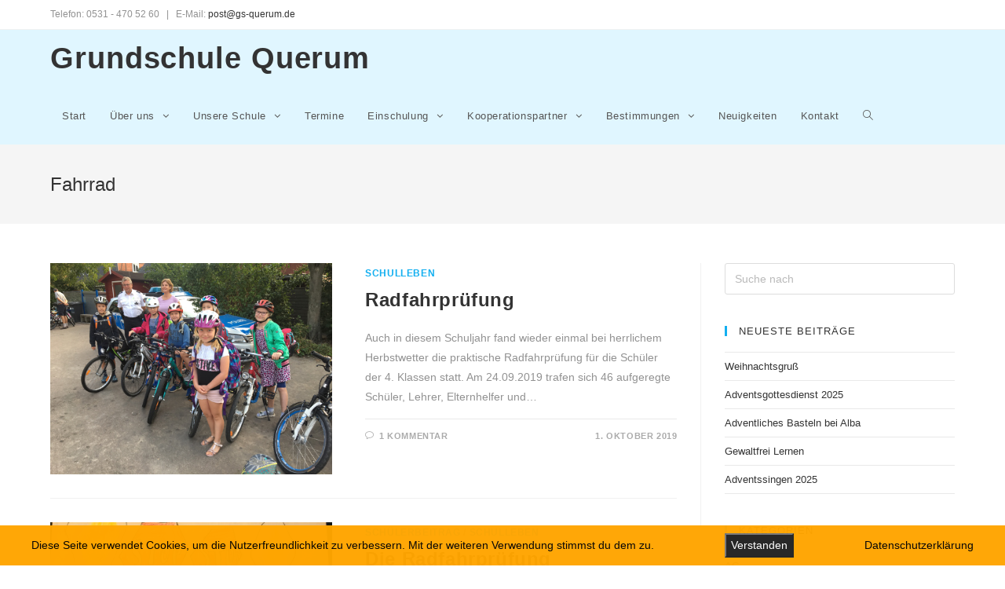

--- FILE ---
content_type: text/html; charset=UTF-8
request_url: http://gs-q.de/neuigkeiten/tag/fahrrad/
body_size: 12716
content:

<!DOCTYPE html>
<html class="html" lang="de" itemscope itemtype="http://schema.org/WebPage">
<head>
	<meta charset="UTF-8">
	<link rel="profile" href="http://gmpg.org/xfn/11">

	<title>Fahrrad &#8211; Grundschule Querum</title>
<meta name='robots' content='max-image-preview:large' />
<meta name="viewport" content="width=device-width, initial-scale=1"><link rel="alternate" type="application/rss+xml" title="Grundschule Querum &raquo; Feed" href="http://gs-q.de/feed/" />
<link rel="alternate" type="application/rss+xml" title="Grundschule Querum &raquo; Kommentar-Feed" href="http://gs-q.de/comments/feed/" />
<link rel="alternate" type="application/rss+xml" title="Grundschule Querum &raquo; Fahrrad Schlagwort-Feed" href="http://gs-q.de/neuigkeiten/tag/fahrrad/feed/" />
<script type="text/javascript">
/* <![CDATA[ */
window._wpemojiSettings = {"baseUrl":"https:\/\/s.w.org\/images\/core\/emoji\/15.0.3\/72x72\/","ext":".png","svgUrl":"https:\/\/s.w.org\/images\/core\/emoji\/15.0.3\/svg\/","svgExt":".svg","source":{"concatemoji":"http:\/\/gs-q.de\/wp-includes\/js\/wp-emoji-release.min.js?ver=6.5.7"}};
/*! This file is auto-generated */
!function(i,n){var o,s,e;function c(e){try{var t={supportTests:e,timestamp:(new Date).valueOf()};sessionStorage.setItem(o,JSON.stringify(t))}catch(e){}}function p(e,t,n){e.clearRect(0,0,e.canvas.width,e.canvas.height),e.fillText(t,0,0);var t=new Uint32Array(e.getImageData(0,0,e.canvas.width,e.canvas.height).data),r=(e.clearRect(0,0,e.canvas.width,e.canvas.height),e.fillText(n,0,0),new Uint32Array(e.getImageData(0,0,e.canvas.width,e.canvas.height).data));return t.every(function(e,t){return e===r[t]})}function u(e,t,n){switch(t){case"flag":return n(e,"\ud83c\udff3\ufe0f\u200d\u26a7\ufe0f","\ud83c\udff3\ufe0f\u200b\u26a7\ufe0f")?!1:!n(e,"\ud83c\uddfa\ud83c\uddf3","\ud83c\uddfa\u200b\ud83c\uddf3")&&!n(e,"\ud83c\udff4\udb40\udc67\udb40\udc62\udb40\udc65\udb40\udc6e\udb40\udc67\udb40\udc7f","\ud83c\udff4\u200b\udb40\udc67\u200b\udb40\udc62\u200b\udb40\udc65\u200b\udb40\udc6e\u200b\udb40\udc67\u200b\udb40\udc7f");case"emoji":return!n(e,"\ud83d\udc26\u200d\u2b1b","\ud83d\udc26\u200b\u2b1b")}return!1}function f(e,t,n){var r="undefined"!=typeof WorkerGlobalScope&&self instanceof WorkerGlobalScope?new OffscreenCanvas(300,150):i.createElement("canvas"),a=r.getContext("2d",{willReadFrequently:!0}),o=(a.textBaseline="top",a.font="600 32px Arial",{});return e.forEach(function(e){o[e]=t(a,e,n)}),o}function t(e){var t=i.createElement("script");t.src=e,t.defer=!0,i.head.appendChild(t)}"undefined"!=typeof Promise&&(o="wpEmojiSettingsSupports",s=["flag","emoji"],n.supports={everything:!0,everythingExceptFlag:!0},e=new Promise(function(e){i.addEventListener("DOMContentLoaded",e,{once:!0})}),new Promise(function(t){var n=function(){try{var e=JSON.parse(sessionStorage.getItem(o));if("object"==typeof e&&"number"==typeof e.timestamp&&(new Date).valueOf()<e.timestamp+604800&&"object"==typeof e.supportTests)return e.supportTests}catch(e){}return null}();if(!n){if("undefined"!=typeof Worker&&"undefined"!=typeof OffscreenCanvas&&"undefined"!=typeof URL&&URL.createObjectURL&&"undefined"!=typeof Blob)try{var e="postMessage("+f.toString()+"("+[JSON.stringify(s),u.toString(),p.toString()].join(",")+"));",r=new Blob([e],{type:"text/javascript"}),a=new Worker(URL.createObjectURL(r),{name:"wpTestEmojiSupports"});return void(a.onmessage=function(e){c(n=e.data),a.terminate(),t(n)})}catch(e){}c(n=f(s,u,p))}t(n)}).then(function(e){for(var t in e)n.supports[t]=e[t],n.supports.everything=n.supports.everything&&n.supports[t],"flag"!==t&&(n.supports.everythingExceptFlag=n.supports.everythingExceptFlag&&n.supports[t]);n.supports.everythingExceptFlag=n.supports.everythingExceptFlag&&!n.supports.flag,n.DOMReady=!1,n.readyCallback=function(){n.DOMReady=!0}}).then(function(){return e}).then(function(){var e;n.supports.everything||(n.readyCallback(),(e=n.source||{}).concatemoji?t(e.concatemoji):e.wpemoji&&e.twemoji&&(t(e.twemoji),t(e.wpemoji)))}))}((window,document),window._wpemojiSettings);
/* ]]> */
</script>
<style id='wp-emoji-styles-inline-css' type='text/css'>

	img.wp-smiley, img.emoji {
		display: inline !important;
		border: none !important;
		box-shadow: none !important;
		height: 1em !important;
		width: 1em !important;
		margin: 0 0.07em !important;
		vertical-align: -0.1em !important;
		background: none !important;
		padding: 0 !important;
	}
</style>
<link rel='stylesheet' id='wp-block-library-css' href='http://gs-q.de/wp-includes/css/dist/block-library/style.min.css?ver=6.5.7' type='text/css' media='all' />
<style id='wp-block-library-theme-inline-css' type='text/css'>
.wp-block-audio figcaption{color:#555;font-size:13px;text-align:center}.is-dark-theme .wp-block-audio figcaption{color:#ffffffa6}.wp-block-audio{margin:0 0 1em}.wp-block-code{border:1px solid #ccc;border-radius:4px;font-family:Menlo,Consolas,monaco,monospace;padding:.8em 1em}.wp-block-embed figcaption{color:#555;font-size:13px;text-align:center}.is-dark-theme .wp-block-embed figcaption{color:#ffffffa6}.wp-block-embed{margin:0 0 1em}.blocks-gallery-caption{color:#555;font-size:13px;text-align:center}.is-dark-theme .blocks-gallery-caption{color:#ffffffa6}.wp-block-image figcaption{color:#555;font-size:13px;text-align:center}.is-dark-theme .wp-block-image figcaption{color:#ffffffa6}.wp-block-image{margin:0 0 1em}.wp-block-pullquote{border-bottom:4px solid;border-top:4px solid;color:currentColor;margin-bottom:1.75em}.wp-block-pullquote cite,.wp-block-pullquote footer,.wp-block-pullquote__citation{color:currentColor;font-size:.8125em;font-style:normal;text-transform:uppercase}.wp-block-quote{border-left:.25em solid;margin:0 0 1.75em;padding-left:1em}.wp-block-quote cite,.wp-block-quote footer{color:currentColor;font-size:.8125em;font-style:normal;position:relative}.wp-block-quote.has-text-align-right{border-left:none;border-right:.25em solid;padding-left:0;padding-right:1em}.wp-block-quote.has-text-align-center{border:none;padding-left:0}.wp-block-quote.is-large,.wp-block-quote.is-style-large,.wp-block-quote.is-style-plain{border:none}.wp-block-search .wp-block-search__label{font-weight:700}.wp-block-search__button{border:1px solid #ccc;padding:.375em .625em}:where(.wp-block-group.has-background){padding:1.25em 2.375em}.wp-block-separator.has-css-opacity{opacity:.4}.wp-block-separator{border:none;border-bottom:2px solid;margin-left:auto;margin-right:auto}.wp-block-separator.has-alpha-channel-opacity{opacity:1}.wp-block-separator:not(.is-style-wide):not(.is-style-dots){width:100px}.wp-block-separator.has-background:not(.is-style-dots){border-bottom:none;height:1px}.wp-block-separator.has-background:not(.is-style-wide):not(.is-style-dots){height:2px}.wp-block-table{margin:0 0 1em}.wp-block-table td,.wp-block-table th{word-break:normal}.wp-block-table figcaption{color:#555;font-size:13px;text-align:center}.is-dark-theme .wp-block-table figcaption{color:#ffffffa6}.wp-block-video figcaption{color:#555;font-size:13px;text-align:center}.is-dark-theme .wp-block-video figcaption{color:#ffffffa6}.wp-block-video{margin:0 0 1em}.wp-block-template-part.has-background{margin-bottom:0;margin-top:0;padding:1.25em 2.375em}
</style>
<style id='classic-theme-styles-inline-css' type='text/css'>
/*! This file is auto-generated */
.wp-block-button__link{color:#fff;background-color:#32373c;border-radius:9999px;box-shadow:none;text-decoration:none;padding:calc(.667em + 2px) calc(1.333em + 2px);font-size:1.125em}.wp-block-file__button{background:#32373c;color:#fff;text-decoration:none}
</style>
<style id='global-styles-inline-css' type='text/css'>
body{--wp--preset--color--black: #000000;--wp--preset--color--cyan-bluish-gray: #abb8c3;--wp--preset--color--white: #ffffff;--wp--preset--color--pale-pink: #f78da7;--wp--preset--color--vivid-red: #cf2e2e;--wp--preset--color--luminous-vivid-orange: #ff6900;--wp--preset--color--luminous-vivid-amber: #fcb900;--wp--preset--color--light-green-cyan: #7bdcb5;--wp--preset--color--vivid-green-cyan: #00d084;--wp--preset--color--pale-cyan-blue: #8ed1fc;--wp--preset--color--vivid-cyan-blue: #0693e3;--wp--preset--color--vivid-purple: #9b51e0;--wp--preset--gradient--vivid-cyan-blue-to-vivid-purple: linear-gradient(135deg,rgba(6,147,227,1) 0%,rgb(155,81,224) 100%);--wp--preset--gradient--light-green-cyan-to-vivid-green-cyan: linear-gradient(135deg,rgb(122,220,180) 0%,rgb(0,208,130) 100%);--wp--preset--gradient--luminous-vivid-amber-to-luminous-vivid-orange: linear-gradient(135deg,rgba(252,185,0,1) 0%,rgba(255,105,0,1) 100%);--wp--preset--gradient--luminous-vivid-orange-to-vivid-red: linear-gradient(135deg,rgba(255,105,0,1) 0%,rgb(207,46,46) 100%);--wp--preset--gradient--very-light-gray-to-cyan-bluish-gray: linear-gradient(135deg,rgb(238,238,238) 0%,rgb(169,184,195) 100%);--wp--preset--gradient--cool-to-warm-spectrum: linear-gradient(135deg,rgb(74,234,220) 0%,rgb(151,120,209) 20%,rgb(207,42,186) 40%,rgb(238,44,130) 60%,rgb(251,105,98) 80%,rgb(254,248,76) 100%);--wp--preset--gradient--blush-light-purple: linear-gradient(135deg,rgb(255,206,236) 0%,rgb(152,150,240) 100%);--wp--preset--gradient--blush-bordeaux: linear-gradient(135deg,rgb(254,205,165) 0%,rgb(254,45,45) 50%,rgb(107,0,62) 100%);--wp--preset--gradient--luminous-dusk: linear-gradient(135deg,rgb(255,203,112) 0%,rgb(199,81,192) 50%,rgb(65,88,208) 100%);--wp--preset--gradient--pale-ocean: linear-gradient(135deg,rgb(255,245,203) 0%,rgb(182,227,212) 50%,rgb(51,167,181) 100%);--wp--preset--gradient--electric-grass: linear-gradient(135deg,rgb(202,248,128) 0%,rgb(113,206,126) 100%);--wp--preset--gradient--midnight: linear-gradient(135deg,rgb(2,3,129) 0%,rgb(40,116,252) 100%);--wp--preset--font-size--small: 13px;--wp--preset--font-size--medium: 20px;--wp--preset--font-size--large: 36px;--wp--preset--font-size--x-large: 42px;--wp--preset--spacing--20: 0.44rem;--wp--preset--spacing--30: 0.67rem;--wp--preset--spacing--40: 1rem;--wp--preset--spacing--50: 1.5rem;--wp--preset--spacing--60: 2.25rem;--wp--preset--spacing--70: 3.38rem;--wp--preset--spacing--80: 5.06rem;--wp--preset--shadow--natural: 6px 6px 9px rgba(0, 0, 0, 0.2);--wp--preset--shadow--deep: 12px 12px 50px rgba(0, 0, 0, 0.4);--wp--preset--shadow--sharp: 6px 6px 0px rgba(0, 0, 0, 0.2);--wp--preset--shadow--outlined: 6px 6px 0px -3px rgba(255, 255, 255, 1), 6px 6px rgba(0, 0, 0, 1);--wp--preset--shadow--crisp: 6px 6px 0px rgba(0, 0, 0, 1);}:where(.is-layout-flex){gap: 0.5em;}:where(.is-layout-grid){gap: 0.5em;}body .is-layout-flex{display: flex;}body .is-layout-flex{flex-wrap: wrap;align-items: center;}body .is-layout-flex > *{margin: 0;}body .is-layout-grid{display: grid;}body .is-layout-grid > *{margin: 0;}:where(.wp-block-columns.is-layout-flex){gap: 2em;}:where(.wp-block-columns.is-layout-grid){gap: 2em;}:where(.wp-block-post-template.is-layout-flex){gap: 1.25em;}:where(.wp-block-post-template.is-layout-grid){gap: 1.25em;}.has-black-color{color: var(--wp--preset--color--black) !important;}.has-cyan-bluish-gray-color{color: var(--wp--preset--color--cyan-bluish-gray) !important;}.has-white-color{color: var(--wp--preset--color--white) !important;}.has-pale-pink-color{color: var(--wp--preset--color--pale-pink) !important;}.has-vivid-red-color{color: var(--wp--preset--color--vivid-red) !important;}.has-luminous-vivid-orange-color{color: var(--wp--preset--color--luminous-vivid-orange) !important;}.has-luminous-vivid-amber-color{color: var(--wp--preset--color--luminous-vivid-amber) !important;}.has-light-green-cyan-color{color: var(--wp--preset--color--light-green-cyan) !important;}.has-vivid-green-cyan-color{color: var(--wp--preset--color--vivid-green-cyan) !important;}.has-pale-cyan-blue-color{color: var(--wp--preset--color--pale-cyan-blue) !important;}.has-vivid-cyan-blue-color{color: var(--wp--preset--color--vivid-cyan-blue) !important;}.has-vivid-purple-color{color: var(--wp--preset--color--vivid-purple) !important;}.has-black-background-color{background-color: var(--wp--preset--color--black) !important;}.has-cyan-bluish-gray-background-color{background-color: var(--wp--preset--color--cyan-bluish-gray) !important;}.has-white-background-color{background-color: var(--wp--preset--color--white) !important;}.has-pale-pink-background-color{background-color: var(--wp--preset--color--pale-pink) !important;}.has-vivid-red-background-color{background-color: var(--wp--preset--color--vivid-red) !important;}.has-luminous-vivid-orange-background-color{background-color: var(--wp--preset--color--luminous-vivid-orange) !important;}.has-luminous-vivid-amber-background-color{background-color: var(--wp--preset--color--luminous-vivid-amber) !important;}.has-light-green-cyan-background-color{background-color: var(--wp--preset--color--light-green-cyan) !important;}.has-vivid-green-cyan-background-color{background-color: var(--wp--preset--color--vivid-green-cyan) !important;}.has-pale-cyan-blue-background-color{background-color: var(--wp--preset--color--pale-cyan-blue) !important;}.has-vivid-cyan-blue-background-color{background-color: var(--wp--preset--color--vivid-cyan-blue) !important;}.has-vivid-purple-background-color{background-color: var(--wp--preset--color--vivid-purple) !important;}.has-black-border-color{border-color: var(--wp--preset--color--black) !important;}.has-cyan-bluish-gray-border-color{border-color: var(--wp--preset--color--cyan-bluish-gray) !important;}.has-white-border-color{border-color: var(--wp--preset--color--white) !important;}.has-pale-pink-border-color{border-color: var(--wp--preset--color--pale-pink) !important;}.has-vivid-red-border-color{border-color: var(--wp--preset--color--vivid-red) !important;}.has-luminous-vivid-orange-border-color{border-color: var(--wp--preset--color--luminous-vivid-orange) !important;}.has-luminous-vivid-amber-border-color{border-color: var(--wp--preset--color--luminous-vivid-amber) !important;}.has-light-green-cyan-border-color{border-color: var(--wp--preset--color--light-green-cyan) !important;}.has-vivid-green-cyan-border-color{border-color: var(--wp--preset--color--vivid-green-cyan) !important;}.has-pale-cyan-blue-border-color{border-color: var(--wp--preset--color--pale-cyan-blue) !important;}.has-vivid-cyan-blue-border-color{border-color: var(--wp--preset--color--vivid-cyan-blue) !important;}.has-vivid-purple-border-color{border-color: var(--wp--preset--color--vivid-purple) !important;}.has-vivid-cyan-blue-to-vivid-purple-gradient-background{background: var(--wp--preset--gradient--vivid-cyan-blue-to-vivid-purple) !important;}.has-light-green-cyan-to-vivid-green-cyan-gradient-background{background: var(--wp--preset--gradient--light-green-cyan-to-vivid-green-cyan) !important;}.has-luminous-vivid-amber-to-luminous-vivid-orange-gradient-background{background: var(--wp--preset--gradient--luminous-vivid-amber-to-luminous-vivid-orange) !important;}.has-luminous-vivid-orange-to-vivid-red-gradient-background{background: var(--wp--preset--gradient--luminous-vivid-orange-to-vivid-red) !important;}.has-very-light-gray-to-cyan-bluish-gray-gradient-background{background: var(--wp--preset--gradient--very-light-gray-to-cyan-bluish-gray) !important;}.has-cool-to-warm-spectrum-gradient-background{background: var(--wp--preset--gradient--cool-to-warm-spectrum) !important;}.has-blush-light-purple-gradient-background{background: var(--wp--preset--gradient--blush-light-purple) !important;}.has-blush-bordeaux-gradient-background{background: var(--wp--preset--gradient--blush-bordeaux) !important;}.has-luminous-dusk-gradient-background{background: var(--wp--preset--gradient--luminous-dusk) !important;}.has-pale-ocean-gradient-background{background: var(--wp--preset--gradient--pale-ocean) !important;}.has-electric-grass-gradient-background{background: var(--wp--preset--gradient--electric-grass) !important;}.has-midnight-gradient-background{background: var(--wp--preset--gradient--midnight) !important;}.has-small-font-size{font-size: var(--wp--preset--font-size--small) !important;}.has-medium-font-size{font-size: var(--wp--preset--font-size--medium) !important;}.has-large-font-size{font-size: var(--wp--preset--font-size--large) !important;}.has-x-large-font-size{font-size: var(--wp--preset--font-size--x-large) !important;}
.wp-block-navigation a:where(:not(.wp-element-button)){color: inherit;}
:where(.wp-block-post-template.is-layout-flex){gap: 1.25em;}:where(.wp-block-post-template.is-layout-grid){gap: 1.25em;}
:where(.wp-block-columns.is-layout-flex){gap: 2em;}:where(.wp-block-columns.is-layout-grid){gap: 2em;}
.wp-block-pullquote{font-size: 1.5em;line-height: 1.6;}
</style>
<link rel='stylesheet' id='eae-css-css' href='http://gs-q.de/wp-content/plugins/addon-elements-for-elementor-page-builder/assets/css/eae.min.css?ver=1.0' type='text/css' media='all' />
<link rel='stylesheet' id='font-awesome-4-shim-css' href='http://gs-q.de/wp-content/plugins/elementor/assets/lib/font-awesome/css/v4-shims.min.css?ver=1.0' type='text/css' media='all' />
<link rel='stylesheet' id='font-awesome-5-all-css' href='http://gs-q.de/wp-content/plugins/elementor/assets/lib/font-awesome/css/all.min.css?ver=1.0' type='text/css' media='all' />
<link rel='stylesheet' id='vegas-css-css' href='http://gs-q.de/wp-content/plugins/addon-elements-for-elementor-page-builder/assets/lib/vegas/vegas.min.css?ver=1.0' type='text/css' media='all' />
<link rel='stylesheet' id='fhw_dsgvo_cookie_register_frontend_style-css' href='http://gs-q.de/wp-content/plugins/dsgvo-tools-cookie-hinweis-datenschutz/styles/frontend.css?ver=1768223494' type='text/css' media='all' />
<link rel='stylesheet' id='font-awesome-css' href='http://gs-q.de/wp-content/themes/oceanwp/assets/css/third/font-awesome.min.css?ver=4.7.0' type='text/css' media='all' />
<link rel='stylesheet' id='simple-line-icons-css' href='http://gs-q.de/wp-content/themes/oceanwp/assets/css/third/simple-line-icons.min.css?ver=2.4.0' type='text/css' media='all' />
<link rel='stylesheet' id='magnific-popup-css' href='http://gs-q.de/wp-content/themes/oceanwp/assets/css/third/magnific-popup.min.css?ver=1.0.0' type='text/css' media='all' />
<link rel='stylesheet' id='slick-css' href='http://gs-q.de/wp-content/themes/oceanwp/assets/css/third/slick.min.css?ver=1.6.0' type='text/css' media='all' />
<link rel='stylesheet' id='oceanwp-style-css' href='http://gs-q.de/wp-content/themes/oceanwp/assets/css/style.min.css?ver=1.7.1' type='text/css' media='all' />
<link rel='stylesheet' id='tablepress-default-css' href='http://gs-q.de/wp-content/plugins/tablepress/css/default.min.css?ver=1.14' type='text/css' media='all' />
<link rel='stylesheet' id='oe-widgets-style-css' href='http://gs-q.de/wp-content/plugins/ocean-extra/assets/css/widgets.css?ver=6.5.7' type='text/css' media='all' />
<link rel='stylesheet' id='amr-ical-events-list-css' href='http://gs-q.de/wp-content/plugins/amr-ical-events-list/css/icallist2017.css?ver=1' type='text/css' media='all' />
<link rel='stylesheet' id='amr-ical-events-list_print-css' href='http://gs-q.de/wp-content/plugins/amr-ical-events-list/css/icalprint.css?ver=1' type='text/css' media='print' />
<script type="text/javascript" src="http://gs-q.de/wp-includes/js/jquery/jquery.min.js?ver=3.7.1" id="jquery-core-js"></script>
<script type="text/javascript" src="http://gs-q.de/wp-includes/js/jquery/jquery-migrate.min.js?ver=3.4.1" id="jquery-migrate-js"></script>
<script type="text/javascript" src="http://gs-q.de/wp-content/plugins/dsgvo-tools-cookie-hinweis-datenschutz/js/js.js?ver=1768223494" id="fhw_dsgvo_cookie_js-js"></script>
<link rel="https://api.w.org/" href="http://gs-q.de/wp-json/" /><link rel="alternate" type="application/json" href="http://gs-q.de/wp-json/wp/v2/tags/48" /><link rel="EditURI" type="application/rsd+xml" title="RSD" href="http://gs-q.de/xmlrpc.php?rsd" />
<meta name="generator" content="WordPress 6.5.7" />
<!-- OceanWP CSS -->
<style type="text/css">
/* General CSS */a:hover,a.light:hover,.theme-heading .text::before,#top-bar-content >a:hover,#top-bar-social li.oceanwp-email a:hover,#site-navigation-wrap .dropdown-menu >li >a:hover,#site-header.medium-header #medium-searchform button:hover,.oceanwp-mobile-menu-icon a:hover,.blog-entry.post .blog-entry-header .entry-title a:hover,.blog-entry.post .blog-entry-readmore a:hover,.blog-entry.thumbnail-entry .blog-entry-category a,ul.meta li a:hover,.dropcap,.single nav.post-navigation .nav-links .title,body .related-post-title a:hover,body #wp-calendar caption,body .contact-info-widget.default i,body .contact-info-widget.big-icons i,body .custom-links-widget .oceanwp-custom-links li a:hover,body .custom-links-widget .oceanwp-custom-links li a:hover:before,body .posts-thumbnails-widget li a:hover,body .social-widget li.oceanwp-email a:hover,.comment-author .comment-meta .comment-reply-link,#respond #cancel-comment-reply-link:hover,#footer-widgets .footer-box a:hover,#footer-bottom a:hover,#footer-bottom #footer-bottom-menu a:hover,.sidr a:hover,.sidr-class-dropdown-toggle:hover,.sidr-class-menu-item-has-children.active >a,.sidr-class-menu-item-has-children.active >a >.sidr-class-dropdown-toggle,input[type=checkbox]:checked:before{color:}input[type="button"],input[type="reset"],input[type="submit"],button[type="submit"],.button,#site-navigation-wrap .dropdown-menu >li.btn >a >span,.thumbnail:hover i,.post-quote-content,.omw-modal .omw-close-modal,body .contact-info-widget.big-icons li:hover i,body div.wpforms-container-full .wpforms-form input[type=submit],body div.wpforms-container-full .wpforms-form button[type=submit],body div.wpforms-container-full .wpforms-form .wpforms-page-button{background-color:}.widget-title{border-color:}blockquote{border-color:}#searchform-dropdown{border-color:}.dropdown-menu .sub-menu{border-color:}.blog-entry.large-entry .blog-entry-readmore a:hover{border-color:}.oceanwp-newsletter-form-wrap input[type="email"]:focus{border-color:}.social-widget li.oceanwp-email a:hover{border-color:}#respond #cancel-comment-reply-link:hover{border-color:}body .contact-info-widget.big-icons li:hover i{border-color:}#footer-widgets .oceanwp-newsletter-form-wrap input[type="email"]:focus{border-color:}input[type="button"]:hover,input[type="reset"]:hover,input[type="submit"]:hover,button[type="submit"]:hover,input[type="button"]:focus,input[type="reset"]:focus,input[type="submit"]:focus,button[type="submit"]:focus,.button:hover,#site-navigation-wrap .dropdown-menu >li.btn >a:hover >span,.post-quote-author,.omw-modal .omw-close-modal:hover,body div.wpforms-container-full .wpforms-form input[type=submit]:hover,body div.wpforms-container-full .wpforms-form button[type=submit]:hover,body div.wpforms-container-full .wpforms-form .wpforms-page-button:hover{background-color:}table th,table td,hr,.content-area,body.content-left-sidebar #content-wrap .content-area,.content-left-sidebar .content-area,#top-bar-wrap,#site-header,#site-header.top-header #search-toggle,.dropdown-menu ul li,.centered-minimal-page-header,.blog-entry.post,.blog-entry.grid-entry .blog-entry-inner,.blog-entry.thumbnail-entry .blog-entry-bottom,.single-post .entry-title,.single .entry-share-wrap .entry-share,.single .entry-share,.single .entry-share ul li a,.single nav.post-navigation,.single nav.post-navigation .nav-links .nav-previous,#author-bio,#author-bio .author-bio-avatar,#author-bio .author-bio-social li a,#related-posts,#comments,.comment-body,#respond #cancel-comment-reply-link,#blog-entries .type-page,.page-numbers a,.page-numbers span:not(.elementor-screen-only),.page-links span,body #wp-calendar caption,body #wp-calendar th,body #wp-calendar tbody,body .contact-info-widget.default i,body .contact-info-widget.big-icons i,body .posts-thumbnails-widget li,body .tagcloud a{border-color:}/* Header CSS */#site-logo #site-logo-inner,.oceanwp-social-menu .social-menu-inner,#site-header.full_screen-header .menu-bar-inner,.after-header-content .after-header-content-inner{height:73px}#site-navigation-wrap .dropdown-menu >li >a,.oceanwp-mobile-menu-icon a,.after-header-content-inner >a{line-height:73px}#site-header,.has-transparent-header .is-sticky #site-header,.has-vh-transparent .is-sticky #site-header.vertical-header,#searchform-header-replace{background-color:#e0f6ff}#site-header{border-color:#004430}#site-header.has-header-media .overlay-header-media{background-color:rgba(0,0,0,0.5)}/* Typography CSS */#site-logo a.site-logo-text{font-weight:600;font-size:38px;letter-spacing:.9px}#top-bar-content,#top-bar-social-alt{font-weight:400}
</style></head>

<body class="archive tag tag-fahrrad tag-48 wp-embed-responsive oceanwp-theme sidebar-mobile no-header-border default-breakpoint has-sidebar content-right-sidebar has-topbar elementor-default elementor-kit-3494">

	
	<div id="outer-wrap" class="site clr">

		
		<div id="wrap" class="clr">

			

<div id="top-bar-wrap" class="clr">

	<div id="top-bar" class="clr container">

		
		<div id="top-bar-inner" class="clr">

			
    <div id="top-bar-content" class="clr has-content top-bar-left">

        
        
            
                <span class="topbar-content">

                    Telefon: 0531 - 470 52 60  &nbsp; | &nbsp; E-Mail: <a>post@gs-querum.de</a>
                </span>

            
    </div><!-- #top-bar-content -->



		</div><!-- #top-bar-inner -->

		
	</div><!-- #top-bar -->

</div><!-- #top-bar-wrap -->


			
<header id="site-header" class="minimal-header left-menu effect-seven clr" data-height="73" itemscope="itemscope" itemtype="http://schema.org/WPHeader">

	
		
			
			<div id="site-header-inner" class="clr container">

				
				

<div id="site-logo" class="clr" itemscope itemtype="http://schema.org/Brand">

	
	<div id="site-logo-inner" class="clr">

		
			<a href="http://gs-q.de/" rel="home" class="site-title site-logo-text">Grundschule Querum</a>

		
	</div><!-- #site-logo-inner -->

	
	
</div><!-- #site-logo -->

			<div id="site-navigation-wrap" class="clr">
		
			
			
			<nav id="site-navigation" class="navigation main-navigation clr" itemscope="itemscope" itemtype="http://schema.org/SiteNavigationElement">

				<ul id="menu-main-menu" class="main-menu dropdown-menu sf-menu"><li id="menu-item-1162" class="menu-item menu-item-type-post_type menu-item-object-page menu-item-home menu-item-1162"><a href="http://gs-q.de/" class="menu-link"><span class="text-wrap">Start</span></a></li><li id="menu-item-363" class="menu-item menu-item-type-post_type menu-item-object-page menu-item-has-children dropdown menu-item-363"><a href="http://gs-q.de/ueberuns/" class="menu-link"><span class="text-wrap">Über uns <span class="nav-arrow fa fa-angle-down"></span></span></a>
<ul class="sub-menu">
	<li id="menu-item-431" class="menu-item menu-item-type-post_type menu-item-object-page menu-item-431"><a href="http://gs-q.de/ueberuns/team/" class="menu-link"><span class="text-wrap">Das Team</span></a></li>	<li id="menu-item-3554" class="menu-item menu-item-type-post_type menu-item-object-page menu-item-3554"><a href="http://gs-q.de/ueberuns/beratung/" class="menu-link"><span class="text-wrap">Beratung</span></a></li>	<li id="menu-item-2058" class="menu-item menu-item-type-post_type menu-item-object-page menu-item-2058"><a href="http://gs-q.de/organigramm/" class="menu-link"><span class="text-wrap">Organigramm</span></a></li>	<li id="menu-item-542" class="menu-item menu-item-type-post_type menu-item-object-page menu-item-542"><a href="http://gs-q.de/ueberuns/sprechstunden/" class="menu-link"><span class="text-wrap">Sprechstunden</span></a></li>	<li id="menu-item-540" class="menu-item menu-item-type-post_type menu-item-object-page menu-item-540"><a href="http://gs-q.de/ueberuns/foerderverein/" class="menu-link"><span class="text-wrap">Förderverein</span></a></li>	<li id="menu-item-539" class="menu-item menu-item-type-post_type menu-item-object-page menu-item-539"><a href="http://gs-q.de/ueberuns/elternrat/" class="menu-link"><span class="text-wrap">Elternrat</span></a></li>	<li id="menu-item-541" class="menu-item menu-item-type-post_type menu-item-object-page menu-item-541"><a href="http://gs-q.de/ueberuns/schulvorstand/" class="menu-link"><span class="text-wrap">Schulvorstand</span></a></li>	<li id="menu-item-7840" class="menu-item menu-item-type-post_type menu-item-object-page menu-item-7840"><a href="http://gs-q.de/ueberuns/schuelerparlament/" class="menu-link"><span class="text-wrap">Schülerparlament</span></a></li>	<li id="menu-item-8103" class="menu-item menu-item-type-post_type menu-item-object-page menu-item-8103"><a href="http://gs-q.de/ueberuns/beratung/" class="menu-link"><span class="text-wrap">Soziales Lernen &#8211; GFL</span></a></li></ul>
</li><li id="menu-item-407" class="menu-item menu-item-type-post_type menu-item-object-page menu-item-has-children dropdown menu-item-407 nav-no-click"><a href="http://gs-q.de/unsere-schule/" class="menu-link"><span class="text-wrap">Unsere Schule <span class="nav-arrow fa fa-angle-down"></span></span></a>
<ul class="sub-menu">
	<li id="menu-item-546" class="menu-item menu-item-type-post_type menu-item-object-page menu-item-546"><a href="http://gs-q.de/unsere-schule/leitbild/" class="menu-link"><span class="text-wrap">Leitbild/ Schulprogramm</span></a></li>	<li id="menu-item-547" class="menu-item menu-item-type-post_type menu-item-object-page menu-item-547"><a href="http://gs-q.de/unsere-schule/leitfaden/" class="menu-link"><span class="text-wrap">Leitfaden</span></a></li>	<li id="menu-item-551" class="menu-item menu-item-type-post_type menu-item-object-page menu-item-551"><a href="http://gs-q.de/unsere-schule/schulregeln/" class="menu-link"><span class="text-wrap">Unsere Schulregeln</span></a></li>	<li id="menu-item-550" class="menu-item menu-item-type-post_type menu-item-object-page menu-item-550"><a href="http://gs-q.de/unsere-schule/tagesablaeufe/" class="menu-link"><span class="text-wrap">Tagesabläufe</span></a></li>	<li id="menu-item-545" class="menu-item menu-item-type-post_type menu-item-object-page menu-item-has-children dropdown menu-item-545"><a href="http://gs-q.de/?page_id=497" class="menu-link"><span class="text-wrap">Klassen<span class="nav-arrow fa fa-angle-right"></span></span></a>
	<ul class="sub-menu">
		<li id="menu-item-1385" class="menu-item menu-item-type-post_type menu-item-object-page menu-item-1385"><a href="http://gs-q.de/unsere-schule/klassen/klasse-1a/" class="menu-link"><span class="text-wrap">Klasse 1a</span></a></li>		<li id="menu-item-1401" class="menu-item menu-item-type-post_type menu-item-object-page menu-item-1401"><a href="http://gs-q.de/unsere-schule/klassen/klasse-1b/" class="menu-link"><span class="text-wrap">Klasse 1b</span></a></li>		<li id="menu-item-1384" class="menu-item menu-item-type-post_type menu-item-object-page menu-item-1384"><a href="http://gs-q.de/unsere-schule/klassen/klasse-1c/" class="menu-link"><span class="text-wrap">Klasse 1c</span></a></li>		<li id="menu-item-1207" class="menu-item menu-item-type-post_type menu-item-object-page menu-item-1207"><a href="http://gs-q.de/unsere-schule/klassen/klasse-2a/" class="menu-link"><span class="text-wrap">Klasse 2a</span></a></li>		<li id="menu-item-1206" class="menu-item menu-item-type-post_type menu-item-object-page menu-item-1206"><a href="http://gs-q.de/unsere-schule/klassen/klasse-2b/" class="menu-link"><span class="text-wrap">Klasse 2b</span></a></li>		<li id="menu-item-3853" class="menu-item menu-item-type-post_type menu-item-object-page menu-item-3853"><a href="http://gs-q.de/unsere-schule/klassen/klasse-2b-2/" class="menu-link"><span class="text-wrap">Klasse 2c</span></a></li>		<li id="menu-item-6970" class="menu-item menu-item-type-post_type menu-item-object-page menu-item-6970"><a href="http://gs-q.de/?page_id=497" class="menu-link"><span class="text-wrap">Klasse 2d</span></a></li>		<li id="menu-item-1253" class="menu-item menu-item-type-post_type menu-item-object-page menu-item-1253"><a href="http://gs-q.de/unsere-schule/klassen/klasse-3a/" class="menu-link"><span class="text-wrap">Klasse 3a</span></a></li>		<li id="menu-item-1219" class="menu-item menu-item-type-post_type menu-item-object-page menu-item-1219"><a href="http://gs-q.de/unsere-schule/klassen/klasse-3b/" class="menu-link"><span class="text-wrap">Klasse 3b</span></a></li>		<li id="menu-item-3859" class="menu-item menu-item-type-post_type menu-item-object-page menu-item-3859"><a href="http://gs-q.de/unsere-schule/klassen/klasse-4b-2/" class="menu-link"><span class="text-wrap">Klasse 3c</span></a></li>		<li id="menu-item-8030" class="menu-item menu-item-type-post_type menu-item-object-page menu-item-8030"><a href="http://gs-q.de/unsere-schule/klassen/klasse-3d/" class="menu-link"><span class="text-wrap">Klasse 3d</span></a></li>		<li id="menu-item-1217" class="menu-item menu-item-type-post_type menu-item-object-page menu-item-1217"><a href="http://gs-q.de/unsere-schule/klassen/klasse-4a/" class="menu-link"><span class="text-wrap">Klasse 4a</span></a></li>		<li id="menu-item-3852" class="menu-item menu-item-type-post_type menu-item-object-page menu-item-3852"><a href="http://gs-q.de/unsere-schule/klassen/klasse-4b/" class="menu-link"><span class="text-wrap">Klasse 4c</span></a></li>		<li id="menu-item-8031" class="menu-item menu-item-type-post_type menu-item-object-page menu-item-8031"><a href="http://gs-q.de/unsere-schule/klassen/klasse-4c/" class="menu-link"><span class="text-wrap">Klasse 4d</span></a></li>	</ul>
</li>	<li id="menu-item-3356" class="menu-item menu-item-type-post_type menu-item-object-page menu-item-3356"><a href="http://gs-q.de/unsere-schule/unterricht/" class="menu-link"><span class="text-wrap">Unterricht</span></a></li>	<li id="menu-item-3373" class="menu-item menu-item-type-post_type menu-item-object-page menu-item-3373"><a href="http://gs-q.de/unsere-schule/materiallisten-klasse-1-4-2/" class="menu-link"><span class="text-wrap">Materiallisten Klasse 1- 4</span></a></li>	<li id="menu-item-3350" class="menu-item menu-item-type-post_type menu-item-object-page menu-item-3350"><a href="http://gs-q.de/unsere-schule/lehrmittelausleihe/" class="menu-link"><span class="text-wrap">Lernmittelausleihe</span></a></li>	<li id="menu-item-4569" class="menu-item menu-item-type-post_type menu-item-object-page menu-item-4569"><a href="http://gs-q.de/unsere-schule/ag-angebote/" class="menu-link"><span class="text-wrap">AG-Angebote</span></a></li>	<li id="menu-item-3351" class="menu-item menu-item-type-post_type menu-item-object-page menu-item-3351"><a href="http://gs-q.de/unsere-schule/schulbetreuung/" class="menu-link"><span class="text-wrap">Schulbetreuung</span></a></li></ul>
</li><li id="menu-item-555" class="menu-item menu-item-type-post_type menu-item-object-page menu-item-555"><a href="http://gs-q.de/termine/" class="menu-link"><span class="text-wrap">Termine</span></a></li><li id="menu-item-1762" class="menu-item menu-item-type-post_type menu-item-object-page menu-item-has-children dropdown menu-item-1762"><a href="http://gs-q.de/einschulung/" class="menu-link"><span class="text-wrap">Einschulung <span class="nav-arrow fa fa-angle-down"></span></span></a>
<ul class="sub-menu">
	<li id="menu-item-4254" class="menu-item menu-item-type-post_type menu-item-object-page menu-item-4254"><a href="http://gs-q.de/einschulung/" class="menu-link"><span class="text-wrap">Formulare Schulanfang</span></a></li>	<li id="menu-item-3354" class="menu-item menu-item-type-post_type menu-item-object-page menu-item-3354"><a href="http://gs-q.de/unsere-schule/sicherer-schulweg/" class="menu-link"><span class="text-wrap">Sicherer Schulweg</span></a></li></ul>
</li><li id="menu-item-556" class="menu-item menu-item-type-post_type menu-item-object-page menu-item-has-children dropdown menu-item-556"><a href="http://gs-q.de/kooperationspartner/" class="menu-link"><span class="text-wrap">Kooperationspartner <span class="nav-arrow fa fa-angle-down"></span></span></a>
<ul class="sub-menu">
	<li id="menu-item-557" class="menu-item menu-item-type-post_type menu-item-object-page menu-item-557"><a href="http://gs-q.de/kooperationspartner/kindergaerten/" class="menu-link"><span class="text-wrap">Kindergärten</span></a></li>	<li id="menu-item-558" class="menu-item menu-item-type-post_type menu-item-object-page menu-item-558"><a href="http://gs-q.de/kooperationspartner/sportvereine/" class="menu-link"><span class="text-wrap">Sportvereine</span></a></li>	<li id="menu-item-559" class="menu-item menu-item-type-post_type menu-item-object-page menu-item-559"><a href="http://gs-q.de/kooperationspartner/staedt-musikschule/" class="menu-link"><span class="text-wrap">Städt. Musikschule</span></a></li></ul>
</li><li id="menu-item-560" class="menu-item menu-item-type-post_type menu-item-object-page menu-item-has-children dropdown menu-item-560"><a href="http://gs-q.de/bestimmungen/" class="menu-link"><span class="text-wrap">Bestimmungen <span class="nav-arrow fa fa-angle-down"></span></span></a>
<ul class="sub-menu">
	<li id="menu-item-561" class="menu-item menu-item-type-post_type menu-item-object-page menu-item-privacy-policy menu-item-561"><a href="http://gs-q.de/bestimmungen/datenschutzerklaerung/" class="menu-link"><span class="text-wrap">Datenschutz</span></a></li>	<li id="menu-item-562" class="menu-item menu-item-type-post_type menu-item-object-page menu-item-562"><a href="http://gs-q.de/bestimmungen/infektionskrankheiten/" class="menu-link"><span class="text-wrap">Infektionskrankheiten</span></a></li>	<li id="menu-item-566" class="menu-item menu-item-type-post_type menu-item-object-page menu-item-566"><a href="http://gs-q.de/bestimmungen/waffenerlass/" class="menu-link"><span class="text-wrap">Waffenerlass</span></a></li>	<li id="menu-item-3345" class="menu-item menu-item-type-post_type menu-item-object-page menu-item-3345"><a href="http://gs-q.de/bestimmungen/iserv-2/" class="menu-link"><span class="text-wrap">IServ</span></a></li>	<li id="menu-item-3346" class="menu-item menu-item-type-post_type menu-item-object-page menu-item-3346"><a href="http://gs-q.de/bestimmungen/schulbefreiung/" class="menu-link"><span class="text-wrap">Schulbefreiung</span></a></li>	<li id="menu-item-3344" class="menu-item menu-item-type-post_type menu-item-object-page menu-item-3344"><a href="http://gs-q.de/bestimmungen/infektionskrankheiten/" class="menu-link"><span class="text-wrap">Infektionskrankheiten</span></a></li>	<li id="menu-item-3347" class="menu-item menu-item-type-post_type menu-item-object-page menu-item-3347"><a href="http://gs-q.de/bestimmungen/verpflichtung-kenntnisnahme/" class="menu-link"><span class="text-wrap">Verpflichtung Kenntnisnahme</span></a></li>	<li id="menu-item-8409" class="menu-item menu-item-type-post_type menu-item-object-page menu-item-8409"><a href="http://gs-q.de/bestimmungen/religioese-feiertage-antragsformular/" class="menu-link"><span class="text-wrap">Religiöse Feiertage / Antragsformular</span></a></li></ul>
</li><li id="menu-item-730" class="menu-item menu-item-type-post_type menu-item-object-page current_page_parent menu-item-730"><a href="http://gs-q.de/neuigkeiten/" class="menu-link"><span class="text-wrap">Neuigkeiten</span></a></li><li id="menu-item-585" class="menu-item menu-item-type-post_type menu-item-object-page menu-item-585"><a href="http://gs-q.de/kontakt/" class="menu-link"><span class="text-wrap">Kontakt</span></a></li><li class="search-toggle-li"><a href="#" class="site-search-toggle search-dropdown-toggle"><span class="icon-magnifier"></span></a></li></ul>
<div id="searchform-dropdown" class="header-searchform-wrap clr">
	
<form method="get" class="searchform" id="searchform" action="http://gs-q.de/">
	<input type="text" class="field" name="s" id="s" placeholder="Suche nach">
	</form></div><!-- #searchform-dropdown -->
			</nav><!-- #site-navigation -->

			
			
					</div><!-- #site-navigation-wrap -->
		
		
	
				
	<div class="oceanwp-mobile-menu-icon clr mobile-right">

		
		
		
		<a href="#" class="mobile-menu">
							<i class="fa fa-bars"></i>
							<span class="oceanwp-text">Menü</span>

						</a>

		
		
		
	</div><!-- #oceanwp-mobile-menu-navbar -->


			</div><!-- #site-header-inner -->

			
			
		
				
	
</header><!-- #site-header -->


						
			<main id="main" class="site-main clr" >

				

<header class="page-header">

	
	<div class="container clr page-header-inner">

		
			<h1 class="page-header-title clr" itemprop="headline">Fahrrad</h1>

			
		
		
	</div><!-- .page-header-inner -->

	
	
</header><!-- .page-header -->


	
	<div id="content-wrap" class="container clr">

		
		<div id="primary" class="content-area clr">

			
			<div id="content" class="site-content clr">

				
										<div id="blog-entries" class="entries clr">

							
							
								
								
<article id="post-1308" class="blog-entry clr thumbnail-entry post-1308 post type-post status-publish format-standard has-post-thumbnail hentry category-schulleben tag-fahrrad tag-radfahrpruefung entry has-media">

	<div class="blog-entry-inner clr left-position top">

		
<div class="thumbnail">

	<a href="http://gs-q.de/neuigkeiten/2019/10/01/radfahrpruefung/" class="thumbnail-link">

		<img width="1024" height="768" src="http://gs-q.de/wp-content/uploads/2019/10/IMG_6642.jpg" class="attachment-full size-full wp-post-image" alt="Radfahrprüfung" itemprop="image" decoding="async" fetchpriority="high" srcset="http://gs-q.de/wp-content/uploads/2019/10/IMG_6642.jpg 1024w, http://gs-q.de/wp-content/uploads/2019/10/IMG_6642-300x225.jpg 300w, http://gs-q.de/wp-content/uploads/2019/10/IMG_6642-768x576.jpg 768w" sizes="(max-width: 1024px) 100vw, 1024px" />			<span class="overlay"></span>
				
	</a>

	
</div><!-- .thumbnail -->
		<div class="blog-entry-content">

			
	<div class="blog-entry-category clr">
		<a href="http://gs-q.de/neuigkeiten/category/schulleben/" rel="category tag">Schulleben</a>	</div>
	


<header class="blog-entry-header clr">
	<h2 class="blog-entry-title entry-title">
		<a href="http://gs-q.de/neuigkeiten/2019/10/01/radfahrpruefung/" title="Radfahrprüfung" rel="bookmark">Radfahrprüfung</a>
	</h2><!-- .blog-entry-title -->
</header><!-- .blog-entry-header -->



<div class="blog-entry-summary clr" itemprop="text">

    
        <p>
            Auch in diesem Schuljahr fand wieder einmal bei herrlichem Herbstwetter die praktische Radfahrprüfung für die Schüler der 4. Klassen statt. Am 24.09.2019 trafen sich 46 aufgeregte Schüler, Lehrer, Elternhelfer und&hellip;        </p>

    
</div><!-- .blog-entry-summary -->


			<div class="blog-entry-bottom clr">

				
	<div class="blog-entry-comments clr">
		<i class="icon-bubble"></i><a href="http://gs-q.de/neuigkeiten/2019/10/01/radfahrpruefung/#comments" class="comments-link" >1 Kommentar</a>	</div>
	

	<div class="blog-entry-date clr">
		1. Oktober 2019	</div>
	

			</div><!-- .blog-entry-bottom -->

		</div><!-- .blog-entry-content -->

		
	</div><!-- .blog-entry-inner -->

</article><!-- #post-## -->
								
							
								
								
<article id="post-1255" class="blog-entry clr thumbnail-entry post-1255 post type-post status-publish format-standard has-post-thumbnail hentry category-schuelerbeitrag category-schulleben tag-fahrrad tag-radfahrpruefung entry has-media">

	<div class="blog-entry-inner clr left-position top">

		
<div class="thumbnail">

	<a href="http://gs-q.de/neuigkeiten/2019/09/27/die-radfahrpruefung/" class="thumbnail-link">

		<img width="1024" height="768" src="http://gs-q.de/wp-content/uploads/2019/09/IMG_1299-2-e1568731277319.jpg" class="attachment-full size-full wp-post-image" alt="Die Radfahrprüfung" itemprop="image" decoding="async" />			<span class="overlay"></span>
				
	</a>

	
</div><!-- .thumbnail -->
		<div class="blog-entry-content">

			
	<div class="blog-entry-category clr">
		<a href="http://gs-q.de/neuigkeiten/category/schuelerbeitrag/" rel="category tag">Schülerbeitrag</a> / <a href="http://gs-q.de/neuigkeiten/category/schulleben/" rel="category tag">Schulleben</a>	</div>
	


<header class="blog-entry-header clr">
	<h2 class="blog-entry-title entry-title">
		<a href="http://gs-q.de/neuigkeiten/2019/09/27/die-radfahrpruefung/" title="Die Radfahrprüfung" rel="bookmark">Die Radfahrprüfung</a>
	</h2><!-- .blog-entry-title -->
</header><!-- .blog-entry-header -->



<div class="blog-entry-summary clr" itemprop="text">

    
        <p>
            "Als ich um 8 Uhr zur Schule gekommen bin, war ich sehr aufgeregt. Dann ging es los. Alle Kinder mussten sich in einer Reihe aufstellen. Schon sind wir losgefahren. Wir&hellip;        </p>

    
</div><!-- .blog-entry-summary -->


			<div class="blog-entry-bottom clr">

				
	<div class="blog-entry-comments clr">
		<i class="icon-bubble"></i><a href="http://gs-q.de/neuigkeiten/2019/09/27/die-radfahrpruefung/#respond" class="comments-link" >0 Kommentare</a>	</div>
	

	<div class="blog-entry-date clr">
		27. September 2019	</div>
	

			</div><!-- .blog-entry-bottom -->

		</div><!-- .blog-entry-content -->

		
	</div><!-- .blog-entry-inner -->

</article><!-- #post-## -->
								
							
								
								
<article id="post-1127" class="blog-entry clr thumbnail-entry post-1127 post type-post status-publish format-standard has-post-thumbnail hentry category-ausflug category-schuelerbeitrag tag-fahrrad tag-radfahrpruefung tag-verkehrsschule tag-verkehrsuebungsplatz tag-waggum entry has-media">

	<div class="blog-entry-inner clr left-position top">

		
<div class="thumbnail">

	<a href="http://gs-q.de/neuigkeiten/2019/09/17/besuch-der-verkehrsschule/" class="thumbnail-link">

		<img width="1024" height="768" src="http://gs-q.de/wp-content/uploads/2019/09/IMG_1299-2-e1568731277319.jpg" class="attachment-full size-full wp-post-image" alt="Besuch der Verkehrsschule" itemprop="image" decoding="async" />			<span class="overlay"></span>
				
	</a>

	
</div><!-- .thumbnail -->
		<div class="blog-entry-content">

			
	<div class="blog-entry-category clr">
		<a href="http://gs-q.de/neuigkeiten/category/ausflug/" rel="category tag">Ausflug</a> / <a href="http://gs-q.de/neuigkeiten/category/schuelerbeitrag/" rel="category tag">Schülerbeitrag</a>	</div>
	


<header class="blog-entry-header clr">
	<h2 class="blog-entry-title entry-title">
		<a href="http://gs-q.de/neuigkeiten/2019/09/17/besuch-der-verkehrsschule/" title="Besuch der Verkehrsschule" rel="bookmark">Besuch der Verkehrsschule</a>
	</h2><!-- .blog-entry-title -->
</header><!-- .blog-entry-header -->



<div class="blog-entry-summary clr" itemprop="text">

    
        <p>
            Wenn man ein Drittklässler ist, dann bereitet man sich auf die Fahrradprüfung vor. Deshalb besucht man mit der Klassenlehrerin Verkehrsübungsplätze. Am 12.09. wurden wir um 8.00 Uhr von einem Bus&hellip;        </p>

    
</div><!-- .blog-entry-summary -->


			<div class="blog-entry-bottom clr">

				
	<div class="blog-entry-comments clr">
		<i class="icon-bubble"></i><a href="http://gs-q.de/neuigkeiten/2019/09/17/besuch-der-verkehrsschule/#respond" class="comments-link" >0 Kommentare</a>	</div>
	

	<div class="blog-entry-date clr">
		17. September 2019	</div>
	

			</div><!-- .blog-entry-bottom -->

		</div><!-- .blog-entry-content -->

		
	</div><!-- .blog-entry-inner -->

</article><!-- #post-## -->
								
							
						</div><!-- #blog-entries -->

						
				
				
			</div><!-- #content -->

			
		</div><!-- #primary -->

		

<aside id="right-sidebar" class="sidebar-container widget-area sidebar-primary" itemscope="itemscope" itemtype="http://schema.org/WPSideBar">

	
	<div id="right-sidebar-inner" class="clr">

		<div id="search-2" class="sidebar-box widget_search clr">
<form method="get" class="searchform" id="searchform" action="http://gs-q.de/">
	<input type="text" class="field" name="s" id="s" placeholder="Suche nach">
	</form></div>
		<div id="recent-posts-2" class="sidebar-box widget_recent_entries clr">
		<h4 class="widget-title">Neueste Beiträge</h4>
		<ul>
											<li>
					<a href="http://gs-q.de/neuigkeiten/2025/12/19/weihnachtsgruss/">Weihnachtsgruß</a>
									</li>
											<li>
					<a href="http://gs-q.de/neuigkeiten/2025/12/19/adventsgottesdienst-2025/">Adventsgottesdienst 2025</a>
									</li>
											<li>
					<a href="http://gs-q.de/neuigkeiten/2025/12/19/adventliches-basteln-bei-alba/">Adventliches Basteln bei Alba</a>
									</li>
											<li>
					<a href="http://gs-q.de/neuigkeiten/2025/12/16/gewaltfrei-lernen/">Gewaltfrei Lernen</a>
									</li>
											<li>
					<a href="http://gs-q.de/neuigkeiten/2025/12/14/adventssingen-2025/">Adventssingen 2025</a>
									</li>
					</ul>

		</div><div id="categories-2" class="sidebar-box widget_categories clr"><h4 class="widget-title">Kategorien</h4>
			<ul>
					<li class="cat-item cat-item-10"><a href="http://gs-q.de/neuigkeiten/category/ag/">AG</a>
</li>
	<li class="cat-item cat-item-1"><a href="http://gs-q.de/neuigkeiten/category/allgemein/">Allgemein</a>
</li>
	<li class="cat-item cat-item-43"><a href="http://gs-q.de/neuigkeiten/category/ausflug/">Ausflug</a>
</li>
	<li class="cat-item cat-item-40"><a href="http://gs-q.de/neuigkeiten/category/schuelerbeitrag/">Schülerbeitrag</a>
</li>
	<li class="cat-item cat-item-12"><a href="http://gs-q.de/neuigkeiten/category/schulleben/">Schulleben</a>
</li>
	<li class="cat-item cat-item-2"><a href="http://gs-q.de/neuigkeiten/category/sport/">Sport</a>
</li>
	<li class="cat-item cat-item-11"><a href="http://gs-q.de/neuigkeiten/category/veranstaltungen/">Veranstaltungen</a>
</li>
			</ul>

			</div><div id="ocean_tags-2" class="sidebar-box widget-oceanwp-tags tags-widget clr"><h4 class="widget-title">Schlagwörter</h4><div class="tagcloud ocean_tags-2"><a href="http://gs-q.de/neuigkeiten/tag/ausflug/" class="tag-cloud-link tag-link-42 tag-link-position-1" style="font-size: 16.75pt;" aria-label="Ausflug (3 Einträge)">Ausflug</a>
<a href="http://gs-q.de/neuigkeiten/tag/autoren-bei-uns/" class="tag-cloud-link tag-link-50 tag-link-position-2" style="font-size: 16.75pt;" aria-label="Autoren bei uns (3 Einträge)">Autoren bei uns</a>
<a href="http://gs-q.de/neuigkeiten/tag/besuch/" class="tag-cloud-link tag-link-94 tag-link-position-3" style="font-size: 8pt;" aria-label="Besuch (1 Eintrag)">Besuch</a>
<a href="http://gs-q.de/neuigkeiten/tag/bienen/" class="tag-cloud-link tag-link-77 tag-link-position-4" style="font-size: 13.25pt;" aria-label="Bienen (2 Einträge)">Bienen</a>
<a href="http://gs-q.de/neuigkeiten/tag/bienenwachstuecher/" class="tag-cloud-link tag-link-82 tag-link-position-5" style="font-size: 8pt;" aria-label="Bienenwachstücher (1 Eintrag)">Bienenwachstücher</a>
<a href="http://gs-q.de/neuigkeiten/tag/bne/" class="tag-cloud-link tag-link-104 tag-link-position-6" style="font-size: 8pt;" aria-label="BNE (1 Eintrag)">BNE</a>
<a href="http://gs-q.de/neuigkeiten/tag/bundesjugendspiele/" class="tag-cloud-link tag-link-24 tag-link-position-7" style="font-size: 13.25pt;" aria-label="Bundesjugendspiele (2 Einträge)">Bundesjugendspiele</a>
<a href="http://gs-q.de/neuigkeiten/tag/chor/" class="tag-cloud-link tag-link-34 tag-link-position-8" style="font-size: 13.25pt;" aria-label="Chor (2 Einträge)">Chor</a>
<a href="http://gs-q.de/neuigkeiten/tag/fahrrad/" class="tag-cloud-link tag-link-48 tag-link-position-9" style="font-size: 16.75pt;" aria-label="Fahrrad (3 Einträge)">Fahrrad</a>
<a href="http://gs-q.de/neuigkeiten/tag/ferien/" class="tag-cloud-link tag-link-19 tag-link-position-10" style="font-size: 16.75pt;" aria-label="ferien (3 Einträge)">ferien</a>
<a href="http://gs-q.de/neuigkeiten/tag/flossbau/" class="tag-cloud-link tag-link-70 tag-link-position-11" style="font-size: 8pt;" aria-label="Floßbau (1 Eintrag)">Floßbau</a>
<a href="http://gs-q.de/neuigkeiten/tag/garten/" class="tag-cloud-link tag-link-63 tag-link-position-12" style="font-size: 13.25pt;" aria-label="Garten (2 Einträge)">Garten</a>
<a href="http://gs-q.de/neuigkeiten/tag/gruene-schule/" class="tag-cloud-link tag-link-90 tag-link-position-13" style="font-size: 8pt;" aria-label="Grüne Schule (1 Eintrag)">Grüne Schule</a>
<a href="http://gs-q.de/neuigkeiten/tag/helau/" class="tag-cloud-link tag-link-101 tag-link-position-14" style="font-size: 8pt;" aria-label="Helau (1 Eintrag)">Helau</a>
<a href="http://gs-q.de/neuigkeiten/tag/herbstferien/" class="tag-cloud-link tag-link-46 tag-link-position-15" style="font-size: 13.25pt;" aria-label="Herbstferien (2 Einträge)">Herbstferien</a>
<a href="http://gs-q.de/neuigkeiten/tag/holzwerkstatt/" class="tag-cloud-link tag-link-91 tag-link-position-16" style="font-size: 8pt;" aria-label="Holzwerkstatt (1 Eintrag)">Holzwerkstatt</a>
<a href="http://gs-q.de/neuigkeiten/tag/honig/" class="tag-cloud-link tag-link-80 tag-link-position-17" style="font-size: 8pt;" aria-label="Honig (1 Eintrag)">Honig</a>
<a href="http://gs-q.de/neuigkeiten/tag/imkern/" class="tag-cloud-link tag-link-98 tag-link-position-18" style="font-size: 8pt;" aria-label="Imkern (1 Eintrag)">Imkern</a>
<a href="http://gs-q.de/neuigkeiten/tag/insekten/" class="tag-cloud-link tag-link-78 tag-link-position-19" style="font-size: 8pt;" aria-label="Insekten (1 Eintrag)">Insekten</a>
<a href="http://gs-q.de/neuigkeiten/tag/insektenecke/" class="tag-cloud-link tag-link-85 tag-link-position-20" style="font-size: 8pt;" aria-label="Insektenecke (1 Eintrag)">Insektenecke</a>
<a href="http://gs-q.de/neuigkeiten/tag/insektenhotel/" class="tag-cloud-link tag-link-79 tag-link-position-21" style="font-size: 8pt;" aria-label="Insektenhotel (1 Eintrag)">Insektenhotel</a>
<a href="http://gs-q.de/neuigkeiten/tag/jugendbuchwoche/" class="tag-cloud-link tag-link-8 tag-link-position-22" style="font-size: 8pt;" aria-label="Jugendbuchwoche (1 Eintrag)">Jugendbuchwoche</a>
<a href="http://gs-q.de/neuigkeiten/tag/klorollen/" class="tag-cloud-link tag-link-84 tag-link-position-23" style="font-size: 8pt;" aria-label="Klorollen (1 Eintrag)">Klorollen</a>
<a href="http://gs-q.de/neuigkeiten/tag/kostuem/" class="tag-cloud-link tag-link-100 tag-link-position-24" style="font-size: 8pt;" aria-label="Kostüm (1 Eintrag)">Kostüm</a>
<a href="http://gs-q.de/neuigkeiten/tag/kaenguru/" class="tag-cloud-link tag-link-28 tag-link-position-25" style="font-size: 16.75pt;" aria-label="Känguru (3 Einträge)">Känguru</a>
<a href="http://gs-q.de/neuigkeiten/tag/lesen/" class="tag-cloud-link tag-link-95 tag-link-position-26" style="font-size: 8pt;" aria-label="Lesen (1 Eintrag)">Lesen</a>
<a href="http://gs-q.de/neuigkeiten/tag/lesung/" class="tag-cloud-link tag-link-9 tag-link-position-27" style="font-size: 13.25pt;" aria-label="Lesung (2 Einträge)">Lesung</a>
<a href="http://gs-q.de/neuigkeiten/tag/mathe/" class="tag-cloud-link tag-link-72 tag-link-position-28" style="font-size: 8pt;" aria-label="Mathe (1 Eintrag)">Mathe</a>
<a href="http://gs-q.de/neuigkeiten/tag/mathe-wettbewerb/" class="tag-cloud-link tag-link-97 tag-link-position-29" style="font-size: 8pt;" aria-label="Mathe Wettbewerb (1 Eintrag)">Mathe Wettbewerb</a>
<a href="http://gs-q.de/neuigkeiten/tag/oker/" class="tag-cloud-link tag-link-71 tag-link-position-30" style="font-size: 8pt;" aria-label="Oker (1 Eintrag)">Oker</a>
<a href="http://gs-q.de/neuigkeiten/tag/patenschaften/" class="tag-cloud-link tag-link-49 tag-link-position-31" style="font-size: 13.25pt;" aria-label="Patenschaften (2 Einträge)">Patenschaften</a>
<a href="http://gs-q.de/neuigkeiten/tag/radfahrpruefung/" class="tag-cloud-link tag-link-47 tag-link-position-32" style="font-size: 16.75pt;" aria-label="Radfahrprüfung (3 Einträge)">Radfahrprüfung</a>
<a href="http://gs-q.de/neuigkeiten/tag/saatbomben/" class="tag-cloud-link tag-link-83 tag-link-position-33" style="font-size: 8pt;" aria-label="Saatbomben (1 Eintrag)">Saatbomben</a>
<a href="http://gs-q.de/neuigkeiten/tag/schulgarten/" class="tag-cloud-link tag-link-102 tag-link-position-34" style="font-size: 8pt;" aria-label="Schulgarten (1 Eintrag)">Schulgarten</a>
<a href="http://gs-q.de/neuigkeiten/tag/sportfest/" class="tag-cloud-link tag-link-73 tag-link-position-35" style="font-size: 8pt;" aria-label="Sportfest (1 Eintrag)">Sportfest</a>
<a href="http://gs-q.de/neuigkeiten/tag/umwelttag/" class="tag-cloud-link tag-link-81 tag-link-position-36" style="font-size: 8pt;" aria-label="Umwelttag (1 Eintrag)">Umwelttag</a>
<a href="http://gs-q.de/neuigkeiten/tag/urban-gardening/" class="tag-cloud-link tag-link-103 tag-link-position-37" style="font-size: 8pt;" aria-label="Urban Gardening (1 Eintrag)">Urban Gardening</a>
<a href="http://gs-q.de/neuigkeiten/tag/vorlesen/" class="tag-cloud-link tag-link-93 tag-link-position-38" style="font-size: 8pt;" aria-label="Vorlesen (1 Eintrag)">Vorlesen</a>
<a href="http://gs-q.de/neuigkeiten/tag/wald/" class="tag-cloud-link tag-link-87 tag-link-position-39" style="font-size: 8pt;" aria-label="Wald (1 Eintrag)">Wald</a>
<a href="http://gs-q.de/neuigkeiten/tag/waldforum/" class="tag-cloud-link tag-link-88 tag-link-position-40" style="font-size: 8pt;" aria-label="Waldforum (1 Eintrag)">Waldforum</a>
<a href="http://gs-q.de/neuigkeiten/tag/weihnachten-naht/" class="tag-cloud-link tag-link-53 tag-link-position-41" style="font-size: 22pt;" aria-label="Weihnachten naht (5 Einträge)">Weihnachten naht</a>
<a href="http://gs-q.de/neuigkeiten/tag/weihnachtsmaerchen/" class="tag-cloud-link tag-link-16 tag-link-position-42" style="font-size: 13.25pt;" aria-label="Weihnachtsmärchen (2 Einträge)">Weihnachtsmärchen</a>
<a href="http://gs-q.de/neuigkeiten/tag/weitsprung/" class="tag-cloud-link tag-link-75 tag-link-position-43" style="font-size: 8pt;" aria-label="Weitsprung (1 Eintrag)">Weitsprung</a>
<a href="http://gs-q.de/neuigkeiten/tag/wettbewerb/" class="tag-cloud-link tag-link-29 tag-link-position-44" style="font-size: 19.6666666667pt;" aria-label="Wettbewerb (4 Einträge)">Wettbewerb</a>
<a href="http://gs-q.de/neuigkeiten/tag/wettkampf/" class="tag-cloud-link tag-link-76 tag-link-position-45" style="font-size: 8pt;" aria-label="Wettkampf (1 Eintrag)">Wettkampf</a></div>
</div>
	</div><!-- #sidebar-inner -->

	
</aside><!-- #right-sidebar -->


	</div><!-- #content-wrap -->

	

        </main><!-- #main -->

        
        
        
            
<footer id="footer" class="site-footer" itemscope="itemscope" itemtype="http://schema.org/WPFooter">

    
    <div id="footer-inner" class="clr">

        

<div id="footer-bottom" class="clr">

	
	<div id="footer-bottom-inner" class="container clr">

		
			<div id="footer-bottom-menu" class="navigation clr">
				<div class="menu-footer-container"><ul id="menu-footer" class="menu"><li id="menu-item-8630" class="menu-item menu-item-type-post_type menu-item-object-page menu-item-8630"><a href="http://gs-q.de/kontakt/">Kontakt</a></li>
<li id="menu-item-8629" class="menu-item menu-item-type-post_type menu-item-object-page menu-item-privacy-policy menu-item-8629"><a rel="privacy-policy" href="http://gs-q.de/bestimmungen/datenschutzerklaerung/">Datenschutz</a></li>
</ul></div>
			</div><!-- #footer-bottom-menu -->

		
		
			<div id="copyright" class="clr" role="contentinfo">
				Mit viel ❤️ erstellt in Querum.			</div><!-- #copyright -->

		
	</div><!-- #footer-bottom-inner -->

	
</div><!-- #footer-bottom -->

        
    </div><!-- #footer-inner -->

    
</footer><!-- #footer -->            
        
                        
    </div><!-- #wrap -->

    
</div><!-- #outer-wrap -->



<a id="scroll-top" class="scroll-top-right" href="#"><span class="fa fa-angle-up"></span></a>


<div id="sidr-close">
	<a href="#" class="toggle-sidr-close">
		<i class="icon icon-close"></i><span class="close-text">Menü schließen</span>
	</a>
</div>
    
    
<div id="mobile-menu-search" class="clr">
	<form method="get" action="http://gs-q.de/" class="mobile-searchform">
		<input type="search" name="s" autocomplete="off" placeholder="Suche nach" />
		<button type="submit" class="searchform-submit">
			<i class="icon icon-magnifier"></i>
		</button>
			</form>
</div><!-- .mobile-menu-search -->

	<div id="fhw_cookiehinweis" style="
		bottom: 0px;		background: #ffa500;">
		<p style="color: #000000">
			Diese Seite verwendet Cookies, um die Nutzerfreundlichkeit zu verbessern. Mit der weiteren Verwendung stimmst du dem zu.		</p>
			<button type="button" class="mainbutton" style="margin-left: 30px; margin-right: 30px; background: #222; color: #ffffff;">Verstanden			</button>
							<!-- text link -->
									<a href="http://gs-q.de/bestimmungen/datenschutzerklaerung/" style="color: #000000;" target="_blank">
						Datenschutzerklärung					</a>					
								</div>
<script type="text/javascript" id="eae-main-js-extra">
/* <![CDATA[ */
var eae = {"ajaxurl":"http:\/\/gs-q.de\/wp-admin\/admin-ajax.php","current_url":"aHR0cDovL2dzLXEuZGUvbmV1aWdrZWl0ZW4vdGFnL2ZhaHJyYWQv","breakpoints":{"xs":0,"sm":480,"md":768,"lg":1025,"xl":1440,"xxl":1600}};
var eae_editor = {"plugin_url":"http:\/\/gs-q.de\/wp-content\/plugins\/addon-elements-for-elementor-page-builder\/"};
/* ]]> */
</script>
<script type="text/javascript" src="http://gs-q.de/wp-content/plugins/addon-elements-for-elementor-page-builder/assets/js/eae.min.js?ver=1.0" id="eae-main-js"></script>
<script type="text/javascript" src="http://gs-q.de/wp-content/plugins/elementor/assets/lib/font-awesome/js/v4-shims.min.js?ver=1.0" id="font-awesome-4-shim-js"></script>
<script type="text/javascript" src="http://gs-q.de/wp-content/plugins/addon-elements-for-elementor-page-builder/assets/js/animated-main.min.js?ver=1.0" id="animated-main-js"></script>
<script type="text/javascript" src="http://gs-q.de/wp-content/plugins/addon-elements-for-elementor-page-builder/assets/js/particles.min.js?ver=1.0" id="eae-particles-js"></script>
<script type="text/javascript" src="http://gs-q.de/wp-content/plugins/addon-elements-for-elementor-page-builder/assets/lib/magnific.min.js?ver=1.9" id="wts-magnific-js"></script>
<script type="text/javascript" src="http://gs-q.de/wp-content/plugins/addon-elements-for-elementor-page-builder/assets/lib/vegas/vegas.min.js?ver=2.4.0" id="vegas-js"></script>
<script type="text/javascript" src="http://gs-q.de/wp-includes/js/imagesloaded.min.js?ver=5.0.0" id="imagesloaded-js"></script>
<script type="text/javascript" src="http://gs-q.de/wp-content/themes/oceanwp/assets/js/third/magnific-popup.min.js?ver=1.7.1" id="magnific-popup-js"></script>
<script type="text/javascript" src="http://gs-q.de/wp-content/themes/oceanwp/assets/js/third/lightbox.min.js?ver=1.7.1" id="oceanwp-lightbox-js"></script>
<script type="text/javascript" id="oceanwp-main-js-extra">
/* <![CDATA[ */
var oceanwpLocalize = {"isRTL":"","menuSearchStyle":"drop_down","sidrSource":"#sidr-close, #site-navigation, #mobile-menu-search","sidrDisplace":"1","sidrSide":"left","sidrDropdownTarget":"icon","verticalHeaderTarget":"icon","customSelects":".woocommerce-ordering .orderby, #dropdown_product_cat, .widget_categories select, .widget_archive select, .single-product .variations_form .variations select","ajax_url":"http:\/\/gs-q.de\/wp-admin\/admin-ajax.php"};
/* ]]> */
</script>
<script type="text/javascript" src="http://gs-q.de/wp-content/themes/oceanwp/assets/js/main.min.js?ver=1.7.1" id="oceanwp-main-js"></script>
<!--[if lt IE 9]>
<script type="text/javascript" src="http://gs-q.de/wp-content/themes/oceanwp/assets/js//third/html5.min.js?ver=1.7.1" id="html5shiv-js"></script>
<![endif]-->
</body>
</html>